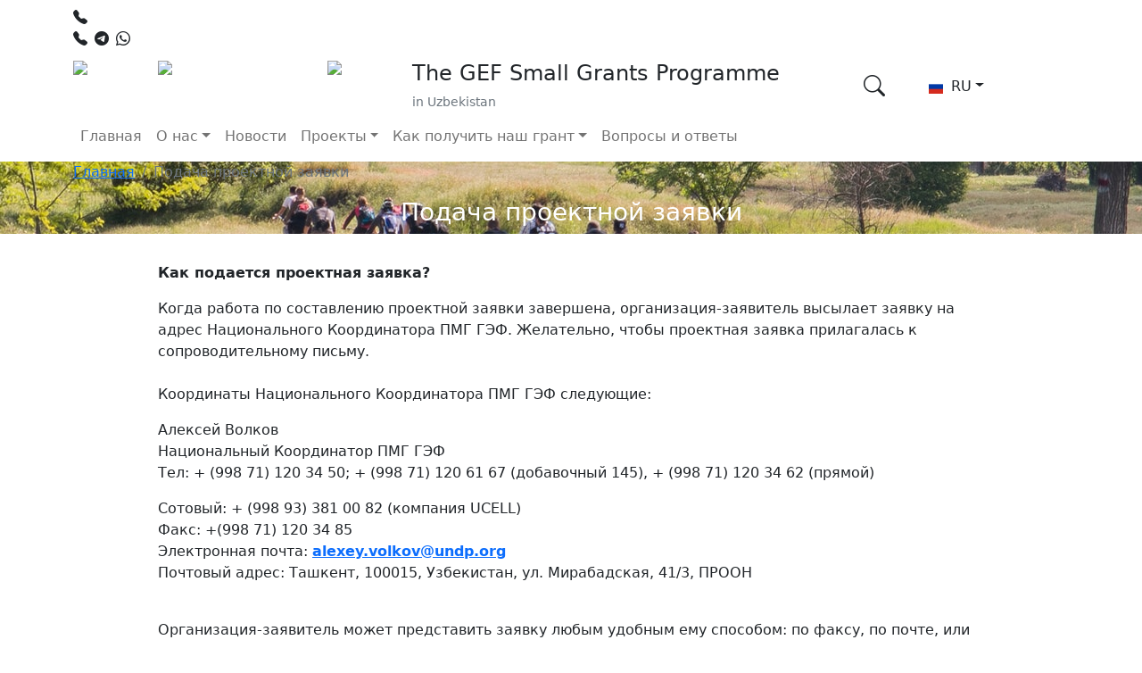

--- FILE ---
content_type: text/html; charset=UTF-8
request_url: https://sgp.uz/ru/podacha-proektnoj-zajavki/
body_size: 4739
content:
<!DOCTYPE html><html lang="ru"><head><meta http-equiv="X-UA-Compatible" content="IE=edge" /><meta charset="UTF-8" /><meta name="csrf-token" content="dd7f9643352a6657908d0f6b25c7e36b" /><title>Подача проектной заявки</title><meta name="description" content="" /><meta name="keywords" content="" /><meta name="viewport" content="width=device-width, initial-scale=1, maximum-scale=1, user-scalable=no" /><link rel="alternate" href="https://sgp.uz/en/project-application-submission/" hreflang="en" /><link rel="alternate" href="https://sgp.uz/ru/podacha-proektnoj-zajavki/" hreflang="ru" /><link rel="alternate" href="https://sgp.uz/uz/lojiha-arizasini-topshirish/" hreflang="uz" /><link rel="alternate" href="https://sgp.uz/" hreflang="x-default" /><link rel="stylesheet" href="https://cdn.jsdelivr.net/npm/bootstrap@5.1.3/dist/css/bootstrap.min.css" media="all" /><link rel="stylesheet" href="https://cdn.jsdelivr.net/npm/bootstrap-icons@1.7.0/font/bootstrap-icons.css" media="all" /><link rel="stylesheet" href="https://cdnjs.cloudflare.com/ajax/libs/slick-carousel/1.8.1/slick.min.css" media="all" /><link rel="stylesheet" href="https://cdnjs.cloudflare.com/ajax/libs/slick-carousel/1.8.1/slick-theme.min.css" media="all" /><link rel="stylesheet" href="https://cdnjs.cloudflare.com/ajax/libs/flag-icon-css/3.5.0/css/flag-icon.min.css" media="all" /><link rel="stylesheet" href="/module/Site/View/Template/sgp/assets/css/main.css?x61769309635" media="all" /><!--[if lt IE 9]><script src="https://oss.maxcdn.com/html5shiv/3.7.2/html5shiv.min.js"></script><script src="https://oss.maxcdn.com/respond/1.4.2/respond.min.js"></script><![endif]--><base href="/module/Site/View/Template/sgp/" /></head><body><header><div class="top pt-2 pb-2"><div class="container"><div class="row"><div class="col-lg-5"><ul class="list-inline mb-0"><li class="list-inline-item me-5"><i class="bi bi-telephone-fill me-2"></i><a class="text-white text-decoration-none" href="tel:+998781203462">+(998 78) 120 34 62</a></li><li class="list-inline-item"><i class="bi bi-telephone-fill me-2"></i><i class="bi bi-telegram me-2"></i><i class="bi bi-whatsapp me-2"></i><a class="text-white text-decoration-none" href="tel:+998933810082">+(998 93) 381 00 82</a></li></ul></div><div class="col-lg-4"><a href="mailto:alexey.volkov@undp.org" class="text-decoration-none text-white"><i class="bi bi-envelope"></i> E-mail: alexey.volkov@undp.org</a></div><div class="col-lg-3"><ul class="list-inline mb-0"><li class="list-inline-item"><a target="_blank" class="fs-5 text-white me-3" href="https://t.me/gef_sgp_uzb"><i class="bi bi-telegram"></i></a></li><li class="list-inline-item"><a target="_blank" class="fs-5 text-white me-3" href="https://www.facebook.com/sgp.uz"><i class="bi bi-facebook"></i></a></li><li class="list-inline-item"><a target="_blank" class="fs-5 text-white me-3" href="https://www.youtube.com/channel/UC74_X80oS-bSm2ksMKGNPgw"><i class="bi bi-youtube"></i></a></li></ul></div></div></div></div><div class="container pt-1"><div class="row"><div class="col-1"><img class="d-none d-lg-block optimized" src="assets/img/gef.png" /></div><div class="col-2"><img class="d-none d-lg-block img-fluid optimized" src="assets/img/sgp.png" /></div><div class="col-1"><img class="d-none d-lg-block optimized" src="assets/img/undp.png" /></div><div class="col-lg-5"><div class="h-100 d-flex flex-column justify-content-center text-lg-start text-center"><h4>The GEF Small Grants Programme</h4><small class="text-muted">in Uzbekistan</small></div></div><div class="col-lg-2"><div class="row h-100"><div class="col-5"><div class="h-100 d-flex flex-column justify-content-center align-items-lg-end"><a class="d-block text-dark fs-4" href="#" data-bs-toggle="offcanvas" data-bs-target="#search"><i class="bi bi-search"></i></a></div></div><div class="col-7"><div class="h-100 d-flex flex-column justify-content-center align-items-end"><div class="dropdown"><a class="dropdown-toggle text-decoration-none text-dark" href="#" role="button" id="dropdownMenuLink" data-bs-toggle="dropdown" aria-expanded="false"><span class="me-1 flag-icon flag-icon-ru flag-icon-squared"></span> RU</a><ul class="dropdown-menu" aria-labelledby="dropdownMenuLink"><li><a class="dropdown-item" href="/en/project-application-submission/">English</a></li><li><a class="dropdown-item" href="/ru/podacha-proektnoj-zajavki/">Русский</a></li><li><a class="dropdown-item" href="/uz/lojiha-arizasini-topshirish/">O'zbek</a></li></ul></div></div></div></div></div></div></div></header><div class="offcanvas offcanvas-top" tabindex="-1" id="search" aria-labelledby="offcanvasTopLabel"><div class="offcanvas-header"><h5 id="offcanvasTopLabel">Поиск</h5><button type="button" class="btn-close text-reset" data-bs-dismiss="offcanvas" aria-label="Close"></button></div><div class="offcanvas-body"><form action="/search"><input class="form-control form-control-lg" name="query" value="" placeholder="Введите поисковую фразу и нажмите Enter" /></form></div></div><nav class="navbar navbar-expand-lg navbar-light sticky-top bg-white"><div class="container"><a class="navbar-brand d-lg-none" href="/"><img class="d-lg-none d-block optimized" src="assets/img/logo-sm-2.jpg" /></a><button class="navbar-toggler" type="button" data-bs-toggle="collapse" data-bs-target="#menu" aria-controls="menu" aria-expanded="false" aria-label="Toggle navigation"><span class="navbar-toggler-icon"></span></button><div class="collapse navbar-collapse" id="menu"><ul class="navbar-nav me-auto"><li class="nav-item"><a href="/" class="nav-link">Главная</a></li><li class="nav-item dropdown"><a href="" class="nav-link dropdown-toggle" data-bs-toggle="dropdown" role="button" aria-expanded="false">О нас</a><ul class="dropdown-menu" role="menu"><li class="nav-item"><a href="https://sgp.uz/ru/o-programme-v-uzbekistane/" class="nav-link">О программе</a></li><li class="nav-item"><a href="https://sgp.uz/ru/nash-komitet/" class="nav-link">Наш комитет</a></li><li class="nav-item"><a href="https://sgp.uz/ru/nasha-komanda/" class="nav-link">Наша команда</a></li><li class="nav-item"><a href="https://sgp.uz/ru/publikacii/" class="nav-link">Наши публикации</a></li></ul></li><li class="nav-item"><a href="https://sgp.uz/ru/novosti/" class="nav-link">Новости</a></li><li class="nav-item dropdown"><a href="" class="nav-link dropdown-toggle" data-bs-toggle="dropdown" role="button" aria-expanded="false">Проекты</a><ul class="dropdown-menu" role="menu"><li class="nav-item"><a href="https://sgp.uz/ru/bioraznoobrazie-1/" class="nav-link">Биоразнообразие</a></li><li class="nav-item"><a href="https://sgp.uz/ru/izmenenie-klimata-1/" class="nav-link">Изменение климата</a></li><li class="nav-item"><a href="https://sgp.uz/ru/adaptacija-k-izmeneniju-klimata-1/" class="nav-link">Адаптация к изменению климата</a></li><li class="nav-item"><a href="https://sgp.uz/ru/degradacija-zemel-i-opustynivanie-1/" class="nav-link">Деградация земель и опустынивание</a></li><li class="nav-item"><a href="https://sgp.uz/ru/povyshenie-potenciala-1/" class="nav-link">Повышение потенциала</a></li></ul></li><li class="nav-item dropdown"><a href="" class="nav-link dropdown-toggle" data-bs-toggle="dropdown" role="button" aria-expanded="false">Как получить наш грант</a><ul class="dropdown-menu" role="menu"><li class="nav-item"><a href="https://sgp.uz/ru/kak-nachinaetsja-proekt/" class="nav-link">Как начинается проект?</a></li><li class="nav-item"><a href="https://sgp.uz/ru/podacha-proektnoj-zajavki/" class="nav-link active">Подача проектной заявки</a></li><li class="nav-item"><a href="https://sgp.uz/ru/rassmotrenie-proektnoj-zajavki/" class="nav-link">Рассмотрение проектной заявки</a></li><li class="nav-item"><a href="https://sgp.uz/ru/realizacija-proekta/" class="nav-link">Реализация проекта</a></li><li class="nav-item"><a href="https://sgp.uz/ru/zavershenie-proekta/" class="nav-link">Завершение проекта</a></li></ul></li><li class="nav-item"><a href="https://sgp.uz/ru/voprosy-i-otvety/" class="nav-link">Вопросы и ответы</a></li></ul></div></div></nav><section class="page-cover d-flex align-items-center mb-4 text-white text-center" style="background-image: url('https://sgp.uz//data/uploads/module/pages/146/original/61ab6b02ab63a.jpg');"><div class="container"><ul class="breadcrumb" /><li class="breadcrumb-item"><a class="" href="/">Главная</a></li><li class="breadcrumb-item active">Подача проектной заявки</li></ul><h3>Подача проектной заявки</h3></div></section><section class="content pt-2 pb-2"><div class="container"><div class="row justify-content-center"><div class="col-lg-10"><p><strong>Как подается проектная заявка?</strong><p>Когда работа по составлению проектной заявки завершена, организация-заявитель высылает заявку на адрес Национального Координатора ПМГ ГЭФ. Желательно, чтобы проектная заявка прилагалась к сопроводительному письму.<br><br>Координаты Национального Координатора ПМГ ГЭФ следующие:</p><p>Алексей Волков<br>Национальный Координатор ПМГ ГЭФ<br>Тел: + (998 71) 120 34 50; + (998 71) 120 61 67 (добавочный 145), + (998 71) 120 34 62 (прямой)</p><p>Сотовый: + (998 93) 381 00 82 (компания UCELL)<br>Факс: +(998 71) 120 34 85<br>Электронная почта: <a href="mailto:alexey.volkov@undp.org"><strong>alexey.volkov@undp.org</strong></a><br>Почтовый адрес: Ташкент, 100015, Узбекистан, ул. Мирабадская, 41/3, ПРООН</p><p><br>Организация-заявитель может представить заявку любым удобным ему способом: по факсу, по почте, или по электронной почте. Нам, конечно, предпочтительно (но не обязательно) получить заявку в электронном виде, чтобы команде ПМГ ГЭФ было удобно и оперативно работать с заявкой.<br><br>Обычно мы стараемся тут же подтвердить получение заявки. Но всякое может случиться на стадии пересылки или передачи. Поэтому, после подачи проектной заявки, мы предлагаем всем заявителям проверить, дошла ли до нас Ваша проектная заявка. Для этого, позвоните нам, или напишите электронное сообщение.</p><p><strong>Что происходит после подачи проектной заявки?</strong></p><p>После получения проектной заявки, мы сообщаем о том, что заявка находится на стадии рассмотрения. Проект переправляется всем членам нашего грантового комитета. Проект также выставляется для всеобщего внимания и ознакомления на нашем сайте, в разделе Проекты – «<a href="/ru/na-rassmotrenii/" target="_blank"><strong>На рассмотрении</strong></a>». Там заявитель может посмотреть, что думают люди о проекте, какие дают комментарии и т.д. Это важно, потому что это взгляд сторонних людей, "свежий" взгляд. Кроме того, это индикатор для членов грантового комитета, что люди думают о вашей проектной идее, а может быть не только об идее, но и конкретных моментах проекта.<br><br>Еще на стадии подготовки заявки Национальный Координатор Программы даёт свои замечания и вопросы, которые могут быть заданы во время рассмотрения. Эти вопросы всё равно будут подняты во время встречи грантового комитета. Поэтому лучше, конечно, ответить на них заранее. Если ваша заявка закончена, то она будет рассматриваться на ближайшем заседании грантового комитета, которое обычно происходит в последний понедельник месяца. Но эта дата может смещаться, о чём мы сообщаем заявителям.</p><p><br>После получения положительного письменного заключения от Национального Координатора ПМГ ГЭФ, заявителю остаётся только ждать. Обычно, заявка рассматривается среди членов грантового комитета. Но если заявитель хочет, он может попросить лично представлять свою заявку или он может попросить разрешения прислать на заседание НКК личного представителя организации-заявителя для представления проекта. О сроках проведения заседаний НКК будет сообщаться дополнительно. Расходы личного представителя заявителя, связанные с проездом, проживанием и т.п., для представления проектной заявки на заседании НКК ПМГ ГЭФ, Программой не оплачиваются. Все расходы личного представителя заявителя оплачиваются самим заявителем. Или заявитель может просто доверить Национальному Координатору представить проектную заявку на рассмотрение Национальному Координационному Комитету (НКК) ПМГ ГЭФ.</p><p>В случае если Национальный Координатор отвечает отрицательно и не дает положительного заключения, о том, что ваша заявка готова для рассмотрения проекта грантовым комитетом, и направил ряд вопросов и/или замечаний, заявитель вправе:</p><p>Адресовать вопросы и замечания Национального Координатора ПМГ ГЭФ и направить ему отредактированную проектную заявку для повторного рассмотрения;</p><p>Адресовать вопросы и замечания Национального Координатора и направить ему отредактированную проектную заявку для представления проектной заявки на рассмотрение НКК;</p><p>Не согласиться с замечаниями и комментариями Национального Координатора и отправить ему проектную заявку для представления на рассмотрение НКК;</p><p>Не согласиться с замечаниями и комментариями Национального Координатора и отправить ему проектную заявку с уведомлением, что личный представитель заявителя будет представлять проектную заявку на заседании НКК;</p><p>О выборе заявителя того или иного варианта представления проектной заявки на рассмотрение НКК ПМГ ГЭФ, заявитель обязан письменно сообщить Национальному Координатору ПМГ ГЭФ.<br><br>После того, как дальнейшие шаги по представлению проектной заявки согласованы между заявителем и Национальным Координатором, заявка идет на рассмотрение Национального Координационного комитета ПМГ ГЭФ.</p></p></div></div></div></section><footer class="pt-5 pb-4"><div class="container"><div class="row"><div class="col-lg-3"><h4>Тематические области ПМГ ГЭФ</h4><ul class="list-inline"><li><a href="https://sgp.uz/ru/bioraznoobrazie/">Биоразнообразие</a></li><li><a href="https://sgp.uz/ru/izmenenie-klimata/">Изменение климата</a></li><li><a href="https://sgp.uz/ru/adaptacija-k-izmeneniju-klimata/">Адаптация к изменению климата</a></li><li><a href="https://sgp.uz/ru/degradacija-zemel-i-opustynivanie/">Деградация земель и опустынивание</a></li><li><a href="https://sgp.uz/ru/povyshenie-potenciala/">Повышение потенциала</a></li></ul></div><div class="col-lg-3"><h4>Публикации</h4><ul class="list-inline"><li><a href="https://sgp.uz/ru/publikacii/">Публикации по тематике</a></li><li><a href="https://sgp.uz/ru/interesnoe-po-tematike/">Интересное по тематике</a></li></ul></div><div class="col-lg-3"><h4>Как получить грант</h4><ul class="list-inline"><li><a href="https://sgp.uz/ru/kak-nachinaetsja-proekt/">Как начинается проект?</a></li><li><a href="https://sgp.uz/ru/podacha-proektnoj-zajavki/">Подача проектной заявки</a></li><li><a href="https://sgp.uz/ru/rassmotrenie-proektnoj-zajavki/">Рассмотрение проектной заявки</a></li><li><a href="https://sgp.uz/ru/realizacija-proekta/">Реализация проекта</a></li><li><a href="https://sgp.uz/ru/zavershenie-proekta/">Завершение проекта</a></li><li><a href="https://sgp.uz/ru/voprosy-i-otvety/">Вопросы и ответы</a></li></ul></div><div class="col-lg-3"><h4>Проекты</h4><ul class="list-inline"><li><a href="https://sgp.uz/ru/bioraznoobrazie-1/">Биоразнообразие</a></li><li><a href="https://sgp.uz/ru/izmenenie-klimata-1/">Изменение климата</a></li><li><a href="https://sgp.uz/ru/adaptacija-k-izmeneniju-klimata-1/">Адаптация к изменению климата</a></li><li><a href="https://sgp.uz/ru/degradacija-zemel-i-opustynivanie-1/">Деградация земель и опустынивание</a></li><li><a href="https://sgp.uz/ru/povyshenie-potenciala-1/">Повышение потенциала</a></li></ul></div></div><hr /><div class="row align-items-center"><div class="col-lg-2"><img class="optimized d-none d-lg-block" src="assets/img/footer-gef.png" /></div><div class="col-lg-2"><img class="optimized d-none d-lg-block" src="assets/img/footer-sgp.png" /></div><div class="col-lg-2"><img class="optimized d-none d-lg-block" src="assets/img/undp.png" /></div><div class="col-lg-6"><div class="d-flex justify-content-end align-items-end flex-column"><ul class="list-inline mb-0"><li class="list-inline-item"><a target="_blank" class="fs-4 text-white me-3" href="https://t.me/gef_sgp_uzb"><i class="bi bi-telegram"></i></a></li><li class="list-inline-item"><a target="_blank" class="fs-4 text-white me-3" href="https://www.facebook.com/sgp.uz"><i class="bi bi-facebook"></i></a></li><li class="list-inline-item"><a target="_blank" class="fs-4 text-white me-3" href="https://www.youtube.com/channel/UC74_X80oS-bSm2ksMKGNPgw"><i class="bi bi-youtube"></i></a></li></ul></div></div></div><div class="text-center pt-4"><small>&copy; 2026 Программа Малых Грантов Глобального Экологического Фонда</small></div></div></footer><script src="https://code.jquery.com/jquery-3.6.0.min.js"></script><script src="https://cdn.jsdelivr.net/npm/bootstrap@5.1.3/dist/js/bootstrap.bundle.min.js"></script><script src="https://cdnjs.cloudflare.com/ajax/libs/slick-carousel/1.8.1/slick.min.js"></script><script src="/module/Site/View/Template/sgp/assets/js/main.js?x61769309635"></script><script src="/module/Site/Assets/global.js"></script></body></html>